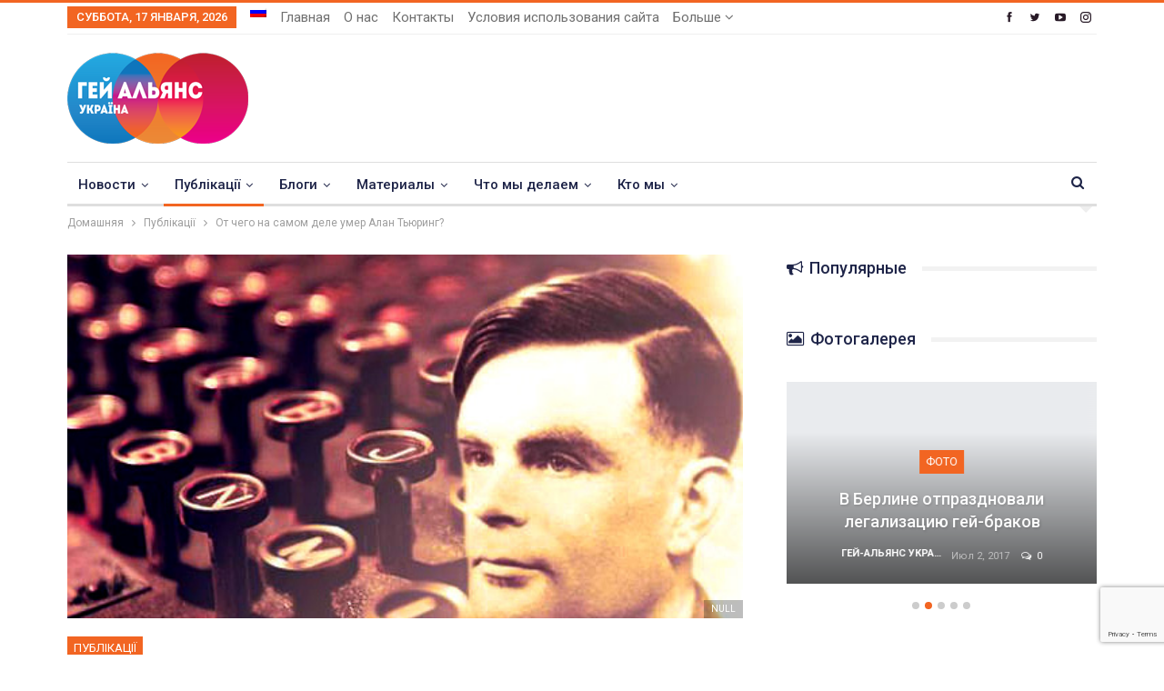

--- FILE ---
content_type: text/html; charset=utf-8
request_url: https://www.google.com/recaptcha/api2/anchor?ar=1&k=6LfWaggbAAAAAIvSxWRGxNiFmgSMYxUsh2b5ALtx&co=aHR0cHM6Ly91cG9nYXUub3JnOjQ0Mw..&hl=en&v=PoyoqOPhxBO7pBk68S4YbpHZ&size=invisible&anchor-ms=20000&execute-ms=30000&cb=e34unwt2ly5b
body_size: 48809
content:
<!DOCTYPE HTML><html dir="ltr" lang="en"><head><meta http-equiv="Content-Type" content="text/html; charset=UTF-8">
<meta http-equiv="X-UA-Compatible" content="IE=edge">
<title>reCAPTCHA</title>
<style type="text/css">
/* cyrillic-ext */
@font-face {
  font-family: 'Roboto';
  font-style: normal;
  font-weight: 400;
  font-stretch: 100%;
  src: url(//fonts.gstatic.com/s/roboto/v48/KFO7CnqEu92Fr1ME7kSn66aGLdTylUAMa3GUBHMdazTgWw.woff2) format('woff2');
  unicode-range: U+0460-052F, U+1C80-1C8A, U+20B4, U+2DE0-2DFF, U+A640-A69F, U+FE2E-FE2F;
}
/* cyrillic */
@font-face {
  font-family: 'Roboto';
  font-style: normal;
  font-weight: 400;
  font-stretch: 100%;
  src: url(//fonts.gstatic.com/s/roboto/v48/KFO7CnqEu92Fr1ME7kSn66aGLdTylUAMa3iUBHMdazTgWw.woff2) format('woff2');
  unicode-range: U+0301, U+0400-045F, U+0490-0491, U+04B0-04B1, U+2116;
}
/* greek-ext */
@font-face {
  font-family: 'Roboto';
  font-style: normal;
  font-weight: 400;
  font-stretch: 100%;
  src: url(//fonts.gstatic.com/s/roboto/v48/KFO7CnqEu92Fr1ME7kSn66aGLdTylUAMa3CUBHMdazTgWw.woff2) format('woff2');
  unicode-range: U+1F00-1FFF;
}
/* greek */
@font-face {
  font-family: 'Roboto';
  font-style: normal;
  font-weight: 400;
  font-stretch: 100%;
  src: url(//fonts.gstatic.com/s/roboto/v48/KFO7CnqEu92Fr1ME7kSn66aGLdTylUAMa3-UBHMdazTgWw.woff2) format('woff2');
  unicode-range: U+0370-0377, U+037A-037F, U+0384-038A, U+038C, U+038E-03A1, U+03A3-03FF;
}
/* math */
@font-face {
  font-family: 'Roboto';
  font-style: normal;
  font-weight: 400;
  font-stretch: 100%;
  src: url(//fonts.gstatic.com/s/roboto/v48/KFO7CnqEu92Fr1ME7kSn66aGLdTylUAMawCUBHMdazTgWw.woff2) format('woff2');
  unicode-range: U+0302-0303, U+0305, U+0307-0308, U+0310, U+0312, U+0315, U+031A, U+0326-0327, U+032C, U+032F-0330, U+0332-0333, U+0338, U+033A, U+0346, U+034D, U+0391-03A1, U+03A3-03A9, U+03B1-03C9, U+03D1, U+03D5-03D6, U+03F0-03F1, U+03F4-03F5, U+2016-2017, U+2034-2038, U+203C, U+2040, U+2043, U+2047, U+2050, U+2057, U+205F, U+2070-2071, U+2074-208E, U+2090-209C, U+20D0-20DC, U+20E1, U+20E5-20EF, U+2100-2112, U+2114-2115, U+2117-2121, U+2123-214F, U+2190, U+2192, U+2194-21AE, U+21B0-21E5, U+21F1-21F2, U+21F4-2211, U+2213-2214, U+2216-22FF, U+2308-230B, U+2310, U+2319, U+231C-2321, U+2336-237A, U+237C, U+2395, U+239B-23B7, U+23D0, U+23DC-23E1, U+2474-2475, U+25AF, U+25B3, U+25B7, U+25BD, U+25C1, U+25CA, U+25CC, U+25FB, U+266D-266F, U+27C0-27FF, U+2900-2AFF, U+2B0E-2B11, U+2B30-2B4C, U+2BFE, U+3030, U+FF5B, U+FF5D, U+1D400-1D7FF, U+1EE00-1EEFF;
}
/* symbols */
@font-face {
  font-family: 'Roboto';
  font-style: normal;
  font-weight: 400;
  font-stretch: 100%;
  src: url(//fonts.gstatic.com/s/roboto/v48/KFO7CnqEu92Fr1ME7kSn66aGLdTylUAMaxKUBHMdazTgWw.woff2) format('woff2');
  unicode-range: U+0001-000C, U+000E-001F, U+007F-009F, U+20DD-20E0, U+20E2-20E4, U+2150-218F, U+2190, U+2192, U+2194-2199, U+21AF, U+21E6-21F0, U+21F3, U+2218-2219, U+2299, U+22C4-22C6, U+2300-243F, U+2440-244A, U+2460-24FF, U+25A0-27BF, U+2800-28FF, U+2921-2922, U+2981, U+29BF, U+29EB, U+2B00-2BFF, U+4DC0-4DFF, U+FFF9-FFFB, U+10140-1018E, U+10190-1019C, U+101A0, U+101D0-101FD, U+102E0-102FB, U+10E60-10E7E, U+1D2C0-1D2D3, U+1D2E0-1D37F, U+1F000-1F0FF, U+1F100-1F1AD, U+1F1E6-1F1FF, U+1F30D-1F30F, U+1F315, U+1F31C, U+1F31E, U+1F320-1F32C, U+1F336, U+1F378, U+1F37D, U+1F382, U+1F393-1F39F, U+1F3A7-1F3A8, U+1F3AC-1F3AF, U+1F3C2, U+1F3C4-1F3C6, U+1F3CA-1F3CE, U+1F3D4-1F3E0, U+1F3ED, U+1F3F1-1F3F3, U+1F3F5-1F3F7, U+1F408, U+1F415, U+1F41F, U+1F426, U+1F43F, U+1F441-1F442, U+1F444, U+1F446-1F449, U+1F44C-1F44E, U+1F453, U+1F46A, U+1F47D, U+1F4A3, U+1F4B0, U+1F4B3, U+1F4B9, U+1F4BB, U+1F4BF, U+1F4C8-1F4CB, U+1F4D6, U+1F4DA, U+1F4DF, U+1F4E3-1F4E6, U+1F4EA-1F4ED, U+1F4F7, U+1F4F9-1F4FB, U+1F4FD-1F4FE, U+1F503, U+1F507-1F50B, U+1F50D, U+1F512-1F513, U+1F53E-1F54A, U+1F54F-1F5FA, U+1F610, U+1F650-1F67F, U+1F687, U+1F68D, U+1F691, U+1F694, U+1F698, U+1F6AD, U+1F6B2, U+1F6B9-1F6BA, U+1F6BC, U+1F6C6-1F6CF, U+1F6D3-1F6D7, U+1F6E0-1F6EA, U+1F6F0-1F6F3, U+1F6F7-1F6FC, U+1F700-1F7FF, U+1F800-1F80B, U+1F810-1F847, U+1F850-1F859, U+1F860-1F887, U+1F890-1F8AD, U+1F8B0-1F8BB, U+1F8C0-1F8C1, U+1F900-1F90B, U+1F93B, U+1F946, U+1F984, U+1F996, U+1F9E9, U+1FA00-1FA6F, U+1FA70-1FA7C, U+1FA80-1FA89, U+1FA8F-1FAC6, U+1FACE-1FADC, U+1FADF-1FAE9, U+1FAF0-1FAF8, U+1FB00-1FBFF;
}
/* vietnamese */
@font-face {
  font-family: 'Roboto';
  font-style: normal;
  font-weight: 400;
  font-stretch: 100%;
  src: url(//fonts.gstatic.com/s/roboto/v48/KFO7CnqEu92Fr1ME7kSn66aGLdTylUAMa3OUBHMdazTgWw.woff2) format('woff2');
  unicode-range: U+0102-0103, U+0110-0111, U+0128-0129, U+0168-0169, U+01A0-01A1, U+01AF-01B0, U+0300-0301, U+0303-0304, U+0308-0309, U+0323, U+0329, U+1EA0-1EF9, U+20AB;
}
/* latin-ext */
@font-face {
  font-family: 'Roboto';
  font-style: normal;
  font-weight: 400;
  font-stretch: 100%;
  src: url(//fonts.gstatic.com/s/roboto/v48/KFO7CnqEu92Fr1ME7kSn66aGLdTylUAMa3KUBHMdazTgWw.woff2) format('woff2');
  unicode-range: U+0100-02BA, U+02BD-02C5, U+02C7-02CC, U+02CE-02D7, U+02DD-02FF, U+0304, U+0308, U+0329, U+1D00-1DBF, U+1E00-1E9F, U+1EF2-1EFF, U+2020, U+20A0-20AB, U+20AD-20C0, U+2113, U+2C60-2C7F, U+A720-A7FF;
}
/* latin */
@font-face {
  font-family: 'Roboto';
  font-style: normal;
  font-weight: 400;
  font-stretch: 100%;
  src: url(//fonts.gstatic.com/s/roboto/v48/KFO7CnqEu92Fr1ME7kSn66aGLdTylUAMa3yUBHMdazQ.woff2) format('woff2');
  unicode-range: U+0000-00FF, U+0131, U+0152-0153, U+02BB-02BC, U+02C6, U+02DA, U+02DC, U+0304, U+0308, U+0329, U+2000-206F, U+20AC, U+2122, U+2191, U+2193, U+2212, U+2215, U+FEFF, U+FFFD;
}
/* cyrillic-ext */
@font-face {
  font-family: 'Roboto';
  font-style: normal;
  font-weight: 500;
  font-stretch: 100%;
  src: url(//fonts.gstatic.com/s/roboto/v48/KFO7CnqEu92Fr1ME7kSn66aGLdTylUAMa3GUBHMdazTgWw.woff2) format('woff2');
  unicode-range: U+0460-052F, U+1C80-1C8A, U+20B4, U+2DE0-2DFF, U+A640-A69F, U+FE2E-FE2F;
}
/* cyrillic */
@font-face {
  font-family: 'Roboto';
  font-style: normal;
  font-weight: 500;
  font-stretch: 100%;
  src: url(//fonts.gstatic.com/s/roboto/v48/KFO7CnqEu92Fr1ME7kSn66aGLdTylUAMa3iUBHMdazTgWw.woff2) format('woff2');
  unicode-range: U+0301, U+0400-045F, U+0490-0491, U+04B0-04B1, U+2116;
}
/* greek-ext */
@font-face {
  font-family: 'Roboto';
  font-style: normal;
  font-weight: 500;
  font-stretch: 100%;
  src: url(//fonts.gstatic.com/s/roboto/v48/KFO7CnqEu92Fr1ME7kSn66aGLdTylUAMa3CUBHMdazTgWw.woff2) format('woff2');
  unicode-range: U+1F00-1FFF;
}
/* greek */
@font-face {
  font-family: 'Roboto';
  font-style: normal;
  font-weight: 500;
  font-stretch: 100%;
  src: url(//fonts.gstatic.com/s/roboto/v48/KFO7CnqEu92Fr1ME7kSn66aGLdTylUAMa3-UBHMdazTgWw.woff2) format('woff2');
  unicode-range: U+0370-0377, U+037A-037F, U+0384-038A, U+038C, U+038E-03A1, U+03A3-03FF;
}
/* math */
@font-face {
  font-family: 'Roboto';
  font-style: normal;
  font-weight: 500;
  font-stretch: 100%;
  src: url(//fonts.gstatic.com/s/roboto/v48/KFO7CnqEu92Fr1ME7kSn66aGLdTylUAMawCUBHMdazTgWw.woff2) format('woff2');
  unicode-range: U+0302-0303, U+0305, U+0307-0308, U+0310, U+0312, U+0315, U+031A, U+0326-0327, U+032C, U+032F-0330, U+0332-0333, U+0338, U+033A, U+0346, U+034D, U+0391-03A1, U+03A3-03A9, U+03B1-03C9, U+03D1, U+03D5-03D6, U+03F0-03F1, U+03F4-03F5, U+2016-2017, U+2034-2038, U+203C, U+2040, U+2043, U+2047, U+2050, U+2057, U+205F, U+2070-2071, U+2074-208E, U+2090-209C, U+20D0-20DC, U+20E1, U+20E5-20EF, U+2100-2112, U+2114-2115, U+2117-2121, U+2123-214F, U+2190, U+2192, U+2194-21AE, U+21B0-21E5, U+21F1-21F2, U+21F4-2211, U+2213-2214, U+2216-22FF, U+2308-230B, U+2310, U+2319, U+231C-2321, U+2336-237A, U+237C, U+2395, U+239B-23B7, U+23D0, U+23DC-23E1, U+2474-2475, U+25AF, U+25B3, U+25B7, U+25BD, U+25C1, U+25CA, U+25CC, U+25FB, U+266D-266F, U+27C0-27FF, U+2900-2AFF, U+2B0E-2B11, U+2B30-2B4C, U+2BFE, U+3030, U+FF5B, U+FF5D, U+1D400-1D7FF, U+1EE00-1EEFF;
}
/* symbols */
@font-face {
  font-family: 'Roboto';
  font-style: normal;
  font-weight: 500;
  font-stretch: 100%;
  src: url(//fonts.gstatic.com/s/roboto/v48/KFO7CnqEu92Fr1ME7kSn66aGLdTylUAMaxKUBHMdazTgWw.woff2) format('woff2');
  unicode-range: U+0001-000C, U+000E-001F, U+007F-009F, U+20DD-20E0, U+20E2-20E4, U+2150-218F, U+2190, U+2192, U+2194-2199, U+21AF, U+21E6-21F0, U+21F3, U+2218-2219, U+2299, U+22C4-22C6, U+2300-243F, U+2440-244A, U+2460-24FF, U+25A0-27BF, U+2800-28FF, U+2921-2922, U+2981, U+29BF, U+29EB, U+2B00-2BFF, U+4DC0-4DFF, U+FFF9-FFFB, U+10140-1018E, U+10190-1019C, U+101A0, U+101D0-101FD, U+102E0-102FB, U+10E60-10E7E, U+1D2C0-1D2D3, U+1D2E0-1D37F, U+1F000-1F0FF, U+1F100-1F1AD, U+1F1E6-1F1FF, U+1F30D-1F30F, U+1F315, U+1F31C, U+1F31E, U+1F320-1F32C, U+1F336, U+1F378, U+1F37D, U+1F382, U+1F393-1F39F, U+1F3A7-1F3A8, U+1F3AC-1F3AF, U+1F3C2, U+1F3C4-1F3C6, U+1F3CA-1F3CE, U+1F3D4-1F3E0, U+1F3ED, U+1F3F1-1F3F3, U+1F3F5-1F3F7, U+1F408, U+1F415, U+1F41F, U+1F426, U+1F43F, U+1F441-1F442, U+1F444, U+1F446-1F449, U+1F44C-1F44E, U+1F453, U+1F46A, U+1F47D, U+1F4A3, U+1F4B0, U+1F4B3, U+1F4B9, U+1F4BB, U+1F4BF, U+1F4C8-1F4CB, U+1F4D6, U+1F4DA, U+1F4DF, U+1F4E3-1F4E6, U+1F4EA-1F4ED, U+1F4F7, U+1F4F9-1F4FB, U+1F4FD-1F4FE, U+1F503, U+1F507-1F50B, U+1F50D, U+1F512-1F513, U+1F53E-1F54A, U+1F54F-1F5FA, U+1F610, U+1F650-1F67F, U+1F687, U+1F68D, U+1F691, U+1F694, U+1F698, U+1F6AD, U+1F6B2, U+1F6B9-1F6BA, U+1F6BC, U+1F6C6-1F6CF, U+1F6D3-1F6D7, U+1F6E0-1F6EA, U+1F6F0-1F6F3, U+1F6F7-1F6FC, U+1F700-1F7FF, U+1F800-1F80B, U+1F810-1F847, U+1F850-1F859, U+1F860-1F887, U+1F890-1F8AD, U+1F8B0-1F8BB, U+1F8C0-1F8C1, U+1F900-1F90B, U+1F93B, U+1F946, U+1F984, U+1F996, U+1F9E9, U+1FA00-1FA6F, U+1FA70-1FA7C, U+1FA80-1FA89, U+1FA8F-1FAC6, U+1FACE-1FADC, U+1FADF-1FAE9, U+1FAF0-1FAF8, U+1FB00-1FBFF;
}
/* vietnamese */
@font-face {
  font-family: 'Roboto';
  font-style: normal;
  font-weight: 500;
  font-stretch: 100%;
  src: url(//fonts.gstatic.com/s/roboto/v48/KFO7CnqEu92Fr1ME7kSn66aGLdTylUAMa3OUBHMdazTgWw.woff2) format('woff2');
  unicode-range: U+0102-0103, U+0110-0111, U+0128-0129, U+0168-0169, U+01A0-01A1, U+01AF-01B0, U+0300-0301, U+0303-0304, U+0308-0309, U+0323, U+0329, U+1EA0-1EF9, U+20AB;
}
/* latin-ext */
@font-face {
  font-family: 'Roboto';
  font-style: normal;
  font-weight: 500;
  font-stretch: 100%;
  src: url(//fonts.gstatic.com/s/roboto/v48/KFO7CnqEu92Fr1ME7kSn66aGLdTylUAMa3KUBHMdazTgWw.woff2) format('woff2');
  unicode-range: U+0100-02BA, U+02BD-02C5, U+02C7-02CC, U+02CE-02D7, U+02DD-02FF, U+0304, U+0308, U+0329, U+1D00-1DBF, U+1E00-1E9F, U+1EF2-1EFF, U+2020, U+20A0-20AB, U+20AD-20C0, U+2113, U+2C60-2C7F, U+A720-A7FF;
}
/* latin */
@font-face {
  font-family: 'Roboto';
  font-style: normal;
  font-weight: 500;
  font-stretch: 100%;
  src: url(//fonts.gstatic.com/s/roboto/v48/KFO7CnqEu92Fr1ME7kSn66aGLdTylUAMa3yUBHMdazQ.woff2) format('woff2');
  unicode-range: U+0000-00FF, U+0131, U+0152-0153, U+02BB-02BC, U+02C6, U+02DA, U+02DC, U+0304, U+0308, U+0329, U+2000-206F, U+20AC, U+2122, U+2191, U+2193, U+2212, U+2215, U+FEFF, U+FFFD;
}
/* cyrillic-ext */
@font-face {
  font-family: 'Roboto';
  font-style: normal;
  font-weight: 900;
  font-stretch: 100%;
  src: url(//fonts.gstatic.com/s/roboto/v48/KFO7CnqEu92Fr1ME7kSn66aGLdTylUAMa3GUBHMdazTgWw.woff2) format('woff2');
  unicode-range: U+0460-052F, U+1C80-1C8A, U+20B4, U+2DE0-2DFF, U+A640-A69F, U+FE2E-FE2F;
}
/* cyrillic */
@font-face {
  font-family: 'Roboto';
  font-style: normal;
  font-weight: 900;
  font-stretch: 100%;
  src: url(//fonts.gstatic.com/s/roboto/v48/KFO7CnqEu92Fr1ME7kSn66aGLdTylUAMa3iUBHMdazTgWw.woff2) format('woff2');
  unicode-range: U+0301, U+0400-045F, U+0490-0491, U+04B0-04B1, U+2116;
}
/* greek-ext */
@font-face {
  font-family: 'Roboto';
  font-style: normal;
  font-weight: 900;
  font-stretch: 100%;
  src: url(//fonts.gstatic.com/s/roboto/v48/KFO7CnqEu92Fr1ME7kSn66aGLdTylUAMa3CUBHMdazTgWw.woff2) format('woff2');
  unicode-range: U+1F00-1FFF;
}
/* greek */
@font-face {
  font-family: 'Roboto';
  font-style: normal;
  font-weight: 900;
  font-stretch: 100%;
  src: url(//fonts.gstatic.com/s/roboto/v48/KFO7CnqEu92Fr1ME7kSn66aGLdTylUAMa3-UBHMdazTgWw.woff2) format('woff2');
  unicode-range: U+0370-0377, U+037A-037F, U+0384-038A, U+038C, U+038E-03A1, U+03A3-03FF;
}
/* math */
@font-face {
  font-family: 'Roboto';
  font-style: normal;
  font-weight: 900;
  font-stretch: 100%;
  src: url(//fonts.gstatic.com/s/roboto/v48/KFO7CnqEu92Fr1ME7kSn66aGLdTylUAMawCUBHMdazTgWw.woff2) format('woff2');
  unicode-range: U+0302-0303, U+0305, U+0307-0308, U+0310, U+0312, U+0315, U+031A, U+0326-0327, U+032C, U+032F-0330, U+0332-0333, U+0338, U+033A, U+0346, U+034D, U+0391-03A1, U+03A3-03A9, U+03B1-03C9, U+03D1, U+03D5-03D6, U+03F0-03F1, U+03F4-03F5, U+2016-2017, U+2034-2038, U+203C, U+2040, U+2043, U+2047, U+2050, U+2057, U+205F, U+2070-2071, U+2074-208E, U+2090-209C, U+20D0-20DC, U+20E1, U+20E5-20EF, U+2100-2112, U+2114-2115, U+2117-2121, U+2123-214F, U+2190, U+2192, U+2194-21AE, U+21B0-21E5, U+21F1-21F2, U+21F4-2211, U+2213-2214, U+2216-22FF, U+2308-230B, U+2310, U+2319, U+231C-2321, U+2336-237A, U+237C, U+2395, U+239B-23B7, U+23D0, U+23DC-23E1, U+2474-2475, U+25AF, U+25B3, U+25B7, U+25BD, U+25C1, U+25CA, U+25CC, U+25FB, U+266D-266F, U+27C0-27FF, U+2900-2AFF, U+2B0E-2B11, U+2B30-2B4C, U+2BFE, U+3030, U+FF5B, U+FF5D, U+1D400-1D7FF, U+1EE00-1EEFF;
}
/* symbols */
@font-face {
  font-family: 'Roboto';
  font-style: normal;
  font-weight: 900;
  font-stretch: 100%;
  src: url(//fonts.gstatic.com/s/roboto/v48/KFO7CnqEu92Fr1ME7kSn66aGLdTylUAMaxKUBHMdazTgWw.woff2) format('woff2');
  unicode-range: U+0001-000C, U+000E-001F, U+007F-009F, U+20DD-20E0, U+20E2-20E4, U+2150-218F, U+2190, U+2192, U+2194-2199, U+21AF, U+21E6-21F0, U+21F3, U+2218-2219, U+2299, U+22C4-22C6, U+2300-243F, U+2440-244A, U+2460-24FF, U+25A0-27BF, U+2800-28FF, U+2921-2922, U+2981, U+29BF, U+29EB, U+2B00-2BFF, U+4DC0-4DFF, U+FFF9-FFFB, U+10140-1018E, U+10190-1019C, U+101A0, U+101D0-101FD, U+102E0-102FB, U+10E60-10E7E, U+1D2C0-1D2D3, U+1D2E0-1D37F, U+1F000-1F0FF, U+1F100-1F1AD, U+1F1E6-1F1FF, U+1F30D-1F30F, U+1F315, U+1F31C, U+1F31E, U+1F320-1F32C, U+1F336, U+1F378, U+1F37D, U+1F382, U+1F393-1F39F, U+1F3A7-1F3A8, U+1F3AC-1F3AF, U+1F3C2, U+1F3C4-1F3C6, U+1F3CA-1F3CE, U+1F3D4-1F3E0, U+1F3ED, U+1F3F1-1F3F3, U+1F3F5-1F3F7, U+1F408, U+1F415, U+1F41F, U+1F426, U+1F43F, U+1F441-1F442, U+1F444, U+1F446-1F449, U+1F44C-1F44E, U+1F453, U+1F46A, U+1F47D, U+1F4A3, U+1F4B0, U+1F4B3, U+1F4B9, U+1F4BB, U+1F4BF, U+1F4C8-1F4CB, U+1F4D6, U+1F4DA, U+1F4DF, U+1F4E3-1F4E6, U+1F4EA-1F4ED, U+1F4F7, U+1F4F9-1F4FB, U+1F4FD-1F4FE, U+1F503, U+1F507-1F50B, U+1F50D, U+1F512-1F513, U+1F53E-1F54A, U+1F54F-1F5FA, U+1F610, U+1F650-1F67F, U+1F687, U+1F68D, U+1F691, U+1F694, U+1F698, U+1F6AD, U+1F6B2, U+1F6B9-1F6BA, U+1F6BC, U+1F6C6-1F6CF, U+1F6D3-1F6D7, U+1F6E0-1F6EA, U+1F6F0-1F6F3, U+1F6F7-1F6FC, U+1F700-1F7FF, U+1F800-1F80B, U+1F810-1F847, U+1F850-1F859, U+1F860-1F887, U+1F890-1F8AD, U+1F8B0-1F8BB, U+1F8C0-1F8C1, U+1F900-1F90B, U+1F93B, U+1F946, U+1F984, U+1F996, U+1F9E9, U+1FA00-1FA6F, U+1FA70-1FA7C, U+1FA80-1FA89, U+1FA8F-1FAC6, U+1FACE-1FADC, U+1FADF-1FAE9, U+1FAF0-1FAF8, U+1FB00-1FBFF;
}
/* vietnamese */
@font-face {
  font-family: 'Roboto';
  font-style: normal;
  font-weight: 900;
  font-stretch: 100%;
  src: url(//fonts.gstatic.com/s/roboto/v48/KFO7CnqEu92Fr1ME7kSn66aGLdTylUAMa3OUBHMdazTgWw.woff2) format('woff2');
  unicode-range: U+0102-0103, U+0110-0111, U+0128-0129, U+0168-0169, U+01A0-01A1, U+01AF-01B0, U+0300-0301, U+0303-0304, U+0308-0309, U+0323, U+0329, U+1EA0-1EF9, U+20AB;
}
/* latin-ext */
@font-face {
  font-family: 'Roboto';
  font-style: normal;
  font-weight: 900;
  font-stretch: 100%;
  src: url(//fonts.gstatic.com/s/roboto/v48/KFO7CnqEu92Fr1ME7kSn66aGLdTylUAMa3KUBHMdazTgWw.woff2) format('woff2');
  unicode-range: U+0100-02BA, U+02BD-02C5, U+02C7-02CC, U+02CE-02D7, U+02DD-02FF, U+0304, U+0308, U+0329, U+1D00-1DBF, U+1E00-1E9F, U+1EF2-1EFF, U+2020, U+20A0-20AB, U+20AD-20C0, U+2113, U+2C60-2C7F, U+A720-A7FF;
}
/* latin */
@font-face {
  font-family: 'Roboto';
  font-style: normal;
  font-weight: 900;
  font-stretch: 100%;
  src: url(//fonts.gstatic.com/s/roboto/v48/KFO7CnqEu92Fr1ME7kSn66aGLdTylUAMa3yUBHMdazQ.woff2) format('woff2');
  unicode-range: U+0000-00FF, U+0131, U+0152-0153, U+02BB-02BC, U+02C6, U+02DA, U+02DC, U+0304, U+0308, U+0329, U+2000-206F, U+20AC, U+2122, U+2191, U+2193, U+2212, U+2215, U+FEFF, U+FFFD;
}

</style>
<link rel="stylesheet" type="text/css" href="https://www.gstatic.com/recaptcha/releases/PoyoqOPhxBO7pBk68S4YbpHZ/styles__ltr.css">
<script nonce="ZwzGVV2sX-P5ZajQRzmgpA" type="text/javascript">window['__recaptcha_api'] = 'https://www.google.com/recaptcha/api2/';</script>
<script type="text/javascript" src="https://www.gstatic.com/recaptcha/releases/PoyoqOPhxBO7pBk68S4YbpHZ/recaptcha__en.js" nonce="ZwzGVV2sX-P5ZajQRzmgpA">
      
    </script></head>
<body><div id="rc-anchor-alert" class="rc-anchor-alert"></div>
<input type="hidden" id="recaptcha-token" value="[base64]">
<script type="text/javascript" nonce="ZwzGVV2sX-P5ZajQRzmgpA">
      recaptcha.anchor.Main.init("[\x22ainput\x22,[\x22bgdata\x22,\x22\x22,\[base64]/[base64]/bmV3IFpbdF0obVswXSk6Sz09Mj9uZXcgWlt0XShtWzBdLG1bMV0pOks9PTM/bmV3IFpbdF0obVswXSxtWzFdLG1bMl0pOks9PTQ/[base64]/[base64]/[base64]/[base64]/[base64]/[base64]/[base64]/[base64]/[base64]/[base64]/[base64]/[base64]/[base64]/[base64]\\u003d\\u003d\x22,\[base64]\x22,\[base64]/CilJ0w7nDjxTDrzQ+PwjDusKQw6LCjsK6wr5ww47Dhw3Ch8Oew6DCqW/CpQvCtsOldTlzFsO1wrBBwqvDukNWw51wwo9+PcOPw5AtQSvClcKMwqNBwokOa8OmK8KzwodvwrkCw4VTw6zCjgbDucOfUX7DmzlIw7TDlsO/w6x4AizDkMKKw6hiwo59eTnCh2JUw5DCiXwmwq0sw4jChjvDusKkQg89wrsJwrQqS8Oww6hFw5jDr8KGEB8TYVoMZDgeAxbDjsOLKVxow5fDhcOow4jDk8Oiw5pPw7zCj8Oiw5bDgMO9Mkppw7dRBsOVw5/[base64]/Dm2gcNXgWKmPCrsObw5XDh8KUworDqsO2ccKEUnEhw6TCk0xLwo8+e8Kve33Cj8K2wo/Ci8O7w57DrMOAI8KVH8O5w6bCizfCrMK6w7VMamhEwp7DjsO0YsOJNsK2DsKvwrgZEl4UeTpcQ3jDrBHDiHHCt8Kbwr/CqUPDgsOYYcKxZ8O9ECYbwrotDk8LwqgSwq3Cg8OHwphtR2/Dk8O5wpvCsX/Dt8Olwqt1eMOwwo1uGcOMWT/CuQVjwq1lRk7Dkj7CmTXCoMOtP8KJC27DrMOpwrLDjkZ7w4bCjcOWwpTCuMOnV8KnHUldLcK1w7hoNibCpVXCrGbDrcOpBE0mwplAUAFpbsKmwpXCvsO/e1DCnyYHWCw+EH/DlWsYLDbDjmzDqBpyDF/Cu8OtwqLDqsKIwqDCsXUYw4zCj8KEwpc4N8OqV8K6w5oFw4Rew4vDtsOFwoVIH1NIa8KLWisSw755wpFTfiltUQ7CukHCn8KXwrJYEi8fwrvCkMOYw4ojw5DCh8OMwoUKWsOGeFDDlgQyenLDiHvDlsO/wq0CwrhMKQtrwofCniJlR1llYsORw4jDvwDDkMOAP8OBFRZVU2DCiH3CvsOyw7DCtwnClcK/GcKUw6cmw6/DnsOIw7xnOsKgMMOKw5HCnxREDB/Drw7Cg13DtMK5QMOdFzQpw7p/CEHCqMKxGsK2w4Utwosow7E2wpLDm8KTwqDCrl4JOyjDksOxw5jDn8OnwpPDnAZawrx8w7PDkyXCpsOxccKDwq3Dt8KaAcOgdkEfIsObwrfDoCvDpsONesK8w5UowqtLwpPDqMODw4jDsl7DhcKfGsK4wpHDjsOQUMKjw40Aw5k8w5BBLcKswqVEwpUoMw/CikvCpcOoZcOlw67DmFDCkCN3SF7Dv8OPw6fDp8O1w5nCuMO1wpjCvB7CoxYJwrh4w73DhcKswpXDkMO8wrHCpA7Dk8OoL35JTw0DwrPDow/[base64]/cUDCkDsaLcOnf2zCn8OpXcK5cCI5WW7DksKTEXIawqnCtA7CusK6fBnCp8OYPlozwpBuw44bwq0ow7dvHcOJcGfCisKfBMO6dm0BwqnCiFTDjcOFwoxBw4o7J8KtwrBgw6YOw7rDu8OswoxqG3t/w53DksKhYsKzVhfCuhMTwrjCj8KAw78YECJTw4TDgMOebhJ4w6vCv8O6f8Omw6jCjXl6UBjDoMKXd8Ovw77DvhbCmsOzwrvClsOVTWF/a8KawrwmwoLDh8K/wqDCpgXCjsKqwrUpWcOdwq1IL8KXwolWKMKsAsKawoZxKcK5MsONwpLDmkY/[base64]/[base64]/Cs8O1w54Aw5XCiTHCncOsZMKYwoVxw7wHw6R2IsOvTlPDlUl1w4zCg8ONZ33CmTRswr43GMOZw7fDqlDCtsKkRAPDoMKce1DDmsOJGgvCghrDo3N7a8Kmw456wrDDty/Co8OowrHDusKHWMOIwrRtw5/Dg8OJwpZow7vCqMKuWsOAw6M4YsOIWStRw7vCt8KDwq8UEX7CuWDCggQjUAdvw6TCncOswqHCs8OsccKIwp/DtkEgEMKIwqZqwp7CrsOrPxzCmsOSwq3CtgUgw7nCt3J8wocZJMKnw74QD8OBUsOLFcORJcOCwpjDoDHCiMOBb0ARYV7DkcOkasKkFWE7b0MHw5BMw7V0L8Obwpw3NjcgJ8OWRMKLw6rDrBrDi8OVwrTCuxrDiBrDpcKKCcOIwqllYcKqY8KeQhbDsMOuwpDDk2NCw7/DkcKGRh/DiMK7wpHChwLDnsKpOFYxw4xiAsO8wqcBw7/DgBXDrzVFWcOiwrkgJcOxXEbCsmxew6jCu8O2GsK+wq7ChnbDg8O/XhLCsTjDl8ObJ8OEGMOJwoXDvsKAA8Orw7TCjMKFw4fCkBPDtMOPD2l/E1HCukBcw70/woMhwpTDoWd0csO5JsOoUMOqwod3HMOgwrrCv8KBGzTDm8Kew6seIcK6eVNlwo1qL8OeTzJZWAQYw6UgGApuTcKUQcO3FsKiwovDg8OJwqVVwp81L8OkwpxpU1gwwrLDulwGE8ObUGIqw6HDocKMw4Q4wonCjMOyb8Klw4/DphzCq8OkKsODw5fDsmnCnTTCq8OIwpg2wojClV3CqsORUMOxQHnDi8OdIMKHKMOlw7pUw7R3w5MJQn3Ch2rCuDfCssOcDlsvJgrCs00IwoYlRiLCmMK8bCgHNsKuw4xGw6/CiWvCssKbw7dXwobDl8OvwrJmFsOFwqJKw7XDn8OeckLCjxbDuMOvwpVEUgnCm8OPECLDsMKeRsKjWAdHK8O/[base64]/ChMOVw63DoCkSdsKiwqAMw7A7ZsKVM8OzZMOqwpdIDcKdG8KGdsKnw5zCisKZHkkATCAuETR0wqQ9wr3Ch8OxfcO5FjjDqMONPBoUB8KCIcOsw7PDtcKqLA4mw6nDrg7Dhk/Ck8OTwoHDkT1Fw7cFCRXCnm7Dq8KnwohbDgAIJUTDhXfDpyPCvMKedMKLwq/[base64]/Dr8O+Q1UtwoQTc8OeccKywoByw7olHMKew4NnwoFiw7rDnsKxfS5cJMKuaBXCgiLCj8OXwoBowoU7wqsTw7vDtMOsw7/Cmk7DrAnDucOdbcKQKwR4S33Djx/DgsOKAHhWQip9CV/CgS1aUVU0w7nCg8OdIcKMWAgWw7nDj0fDlxHCr8Ojw6vCizELZMOowrslfcK/[base64]/Cg8OAXWQiXcKndwMdwpE7d2QDwqgRw47CgcKbw6rDp8O1DCpvw4PDkcKyw6tNJcKPACDCuMOjw64HwoAMThnDuMKlEnhfdx7DphzDhlxvw5VQwoI2IsO6wrpSRsOvw4YGc8O7w4o1KkkBCg15woTCkQ8VRy7Cin4SD8KuVAsSIRtIOxQmIcOpw5/DusKhw5VLwqZbUMK2JMOPwq5ewrHDnsO6GyoVOn3DrcOEwptURcKZwp/ClVVNw6rDugLClMKLG8KQw4RKPE9xCgpGwotsUBfDn8KvCMO0asKoe8Ktwr7Dq8KZbX5/PzPChcOGY1/ChXXDgSEUw5JWBcKXwrljw4fCqXZXw7jCo8KiwoZCe8KywqPCmHfDnsOyw6VCJDkMwpbCp8OPwpHCmToheHc0CDDCmcK2wpPDu8KjwoF7wqF3w67CpMKawqR8NxzCqUvDnDMOc2nCpsKgZ8KTPXRbw4fDuVk6UArCuMKDwp8fUsOaaA10LkVPw61fwo/CpsOTw7bDqhgpwpbCq8OPw4LCiTMrdB5GwrTDkDVXwrYcDsK4RcOqchZyw53CmsOASkVzTC7CnMOzbSXCm8OCURNmaA0qw51SJELDjsKoYMKXwpEjwqjDgsKsT2fCjlpVVgZ7JMKAw4LDn1/CscOIw5oPVkUywo5oH8KJN8OawqNaa3M4bcK9wqoFWFctPkvDkwHDu8OxFcOXw4Iaw5hmU8Otw6USL8KPwqA9AS/[base64]/[base64]/CuMKNLCLCocKEwos2w5bDlRjCm8O7L8KuwojDo8O/w4drNMKXFcO8w4DCuSHChsORw7zCuQrDmCVQTsOmQMONVsK+w5QhwqzDsi9sCcOow4nDumEgDMO9wonDpcOeF8KSw4PDgcOKw6R2eCl3wpUTBcK8w7XDujkWwpXDiA/ClRnDp8Okw48VNMOpwpNvNgpaw4PDt1I6U3EKQsKIQMOFKgvCkirCt3UhWSoLw7jCkXcuN8KpIcOIblbDoUhGP8KTw4Z/[base64]/CncKFeF8vw6bCjsKZwo1jfjrDsXrCu8OLNMO+UAbClzdfw4UuTCLDpcO8ZcK4FWxiRsK2MnMCwodvw7zCmMOCEBTCmVIaw6PDpMOWw6ADwp3DnMKFwoLDsR3CogZvwqbDvMOhwpIbWlRLw5szw6M5w6TDpW9bewXCpwXDly12IQMuCcO/RmRSwrhqdiIjQiLDiV4kwpbCncOBw4EvOSPDkEsEw70Uw4LCgTxWQ8K5USsiwr5YA8Kowo40wpbDk0I1w7DDksOMPx3DsB3DnWJ0wqscI8KYwoA7wpzCp8OVw6zCiTlabcKFDsOVFyXCj1PDt8KLwr1GTMOQw6gXYcKOw5liwoBZJsK2KXzDlg/ClsKRJzI1wow+XQTCngNMwqDDg8OTX8K+WMOxB8KiwojDisKRwqF/[base64]/DicOBam3Cq8Ozw5PCmi/ClHXDnMO0DsOAWMO1aMO2wqVtwqp3EQrCrcKNZMOUMQ5UW8KuCcKHw43DucOlw7JRRF3Dn8OcwqdjEMKfw6HDqQjDl1xWw7ocwo0nw7XCkkBlwqfDgVjDsMKfGQwAGlIjw5nDtUU2wo1lOwc0Wj5Zwqxsw7bCkh/[base64]/eTzDrX1QH1IwwqHDu8OvJx93XcK7XcKQw70+w7TDlMOFw75QHHINPXpxFMKOScKyXMOZJQzDlnzDomHCsUF+LCwFwrVDMkLDhntNMMKFwqEmaMKMw64Vwr1Qw7jDj8KKw6PDiWfClHfCl2lsw45UwpPDm8OCw63CthIBwqnDkk/CoMKFw6onw7vCukrCszVLak81OAfCi8K4wrVdwpfDoQ3DsMOgwp8nw5TDssKxYsKYJcOfNSXCgQQJw4XCjMONwofDo8OmPMKrexI7wokgEFTDv8Kwwqlcw4DCm3/CpzDDksKKcMO9woIKw4oPBUbDrF/DlVQXcB3Cq2bDvMOBER7CjgVkw7LCn8KQw5/CkHc6wr11BBLDnSt3wo3DlcOVHMKrezs5WnfCuhnDqMO+wrXDoMK0wpvDnMKKwqVCw4fChMOyZxhkwrJMwobCgHXDlMOIw4tjAsONw5w1FsKawrQLwrEXekHDusKtA8OoCMOawrjDqMO2wrhzZWQnw6zDuFQZQmbDmsOENQ4ywo/DgcK/wok+S8OyEj1GHMKFB8O9wqbClsKqAMKXwrHDpsKxbMKVOsOHaRZswrY/[base64]/Dg1BEc8O+w5HCiMOdbMOWwoc5woTDqsO1HsKcAsO/w5TDjMK3GlMfw6IEdcKiB8Oew4jDgMO5NhV5RsKkaMOuw4EqwrfDusOgBsOydcKEJG3DkMOxwpBidcKZExdhV8Okw4BQw68mVsOlGcO6wopEwog6woDDicOsdSLDk8OOwpUIMX7DtMKsEMO0SVHCqG/[base64]/ccKDw7dzdg0DaMO7Vmo9wpUAEmwWwokxwoJxSAo4CVlhw7/[base64]/[base64]/[base64]/DlMOwwrzDoHZ8OcOALSnDjnPCusO8P2Yww4RiNsO1wpXDmmJ7F2lkwrHCkRfDs8Kzw4zCpR/CpcOaJhvDoGIYw75bw7LCnhDDm8ObwqTCpMOKamQBDcOjdl0Qw5DDk8OBRjsPw4w2wqvCv8KvbkNlJ8Oqw6ZdIMKlYy90wpvCk8KZwq9sVcOlXsKewqEHw6gNecOkw5oyw4nDhcOdGkjCqcKsw4p/wqtyw4fCusOgIVtaWcOxWMKxV1fCuAXDscKUwowYw4tDwqXCnFYGTGnCs8KIwqfDo8O6w4vCsjkUOGkYwo8Lw53CuGVXC3/CiVvCp8OHw5jDvmzCm8OkL1zClsKOYDfDisOfw6MWecONw5LDh1TDosO7OMOTJ8KTwqLCkmvDl8KWG8Obw5/Dlg0Ow4V4dcOXwoXDuBl8wpQ5w7vCsETDi38Tw5zCjDTCgAwuTcKmPgzDvipPOsKFIWYWB8OEOMKGTk3CqSvDlsO5fUwFw4cBwp1EAsK8w5HDt8KmVG/Dk8O3w7YswqwYw596BifCr8Obw70Bw6bCsnjCvyHDrsKsH8KYRH4/Gx4Ow7HDmwhsw5vDusKpw5nDoj5tdEHCpcORWMOUw6dtBn0LccOnEcOBAHpDTljDrcO/eF99wodZwrA9PsOXw6HDscOtPcOuw58QbsO+wr/Cr0rDuA19HWtXD8OYw7ARwoxrYw5Pw5/[base64]/FMKFw4ovXW0FEFbDk8KoAsK8wr/CvnPDm8OQwqHCuMOkwqXDiCo/[base64]/CQcew4EIw6rCtMOjwrTDisKiw7IjfcKCw7V0wprDssO7E8Knw7JcYXzCujjDrsOMwpnDpxUtwrNEVMOPwovDmcKnRMOaw5N0w4/[base64]/Dggs2elpawq/CnBI8dFBjR8ODw77DusKGwqbCuSB9CgXCs8KcPsOGEMOIw5vChB8mw7xPSmDCnkccwqvDm3wyw57Cin/[base64]/QMOkI18Awr1fVwPCkcOsWTjCncO7EMK1b0XCuMKVAB4qAcO9ekjCo8ORZcKKwr7CqyNLwp/Cs0U/B8OWPcOnHm8swrHDtztdw64OKxU8KEkPEMKVWkU/wqsuw7fCsBYJaBfCqGLCjMKhSmcIw5JCwql9KsOlB2VUw6TDuMKWw4gJw5PDi1/DoMK3LQ8baBQJw7IfRcK6w7jDulQ3w6LCixUNZBvDssO4w4zCgMOAwoZAw6vDqHRIwprCpsKfEMKPwq5OwpXDhBLDt8OADiR3OsOVwpoWQH4cw4oyZUwZMMO+LMODw6TDsMOkIik7BRc5esKTw4Rzwq1XMxPCv18vw5vDnX0Rw6g/w5fChFw2UlfCoMO+w61qMMOGwpjDvFDDrMOfwqrCpsOTGsOiwr/CpGdvwp5iasOuwrjCnsOgQV0gw6zCh1zCt8OFMyvDvsOdw7XDosOswqHDpAjDpcOCwpnCimgFRHouGmN0BMKxZlAGaFkiKjfCrgDDuUpow5LDjg4gNcO3w54Rwp3DsxvDmi3CucKjwrRHdU02asOJSgfDn8OiAgXDm8Omw5FMwrZ0GcO0w7F9XsOuWB5/QcO7wp3DnRldw5jCmj/DmGvCilPDjMOVwo95w7bDpwvDuyJ5w6ggwqHDr8OjwqpRa1XDjcK3axBYdlJTwphVOX3Cm8OjW8KRHGl/wo9hwpxRO8KReMKLw5nDkcKxw6LDoDkAB8KVAlrCrGRKMxQEwo1GS0UgaMK/aE98SV5ufmhYSVs+F8OyPBhawrHCvW3DpMKiwq4dw7LDpxXDpXJpJcKbw5zCnGcIDMK4NmLCm8OowocCw5bCkkUvwojCmcOmwrLDvMOYJsKnwqjDgWtCOsOuwqxgwrErwqNfC2V+P20eOcKCwp3CtsO6OsOUw7DCiikAwr7Cl0o4w65jw5U+w6R+YsOIHMOXwp9KQMO/[base64]/Dp2lQK1FZMUoDw5XDinvDsR3DlMO8KGnDryTDpm3CmVfCr8K1wrFJw6MdcgIkwoXCh00ew4TDqsKJwrjCgAExw6bDvS83cnh5w5hGf8Kewr3Dt2PDtkrDvMOYwrQlwpxqBsK7wrzCjHoEw71YOV0TwpBcUB0/TRxSwrJAacKzJsKvPHMKfsKsXhXCtV/CoD3DlMKtwoHDv8K6woJOw4UrScOTa8O0AQwEwoZ0wocTNRzDgsO4K3xbwqLCjjrDtnbDknDCtCbDkcO/[base64]/VSs+wpkGEQvDlHA0Pgguw7nCscOmwphzwpjCiMOkASLDtzvCrsKgSsOWw4TCmDHCgsO5EsKQOsOsYy9Yw7A/GcKJHsO1GcKJw5jDni/DmsK/[base64]/ClVsCeMOhTMKqwoltF0dswogUBcKhc8KcZ1ZzZDHDs8KowqfCtMKgfsO/wrTChyklwp/[base64]/DrcKawq1zO8KpMMKyw6VswrbDoxLDjsK0w6PDsMOAKsOfX8OiExguwrDCnmPCmDfDo2Rmw6VzwrvCjMODw5sCEsKbecOaw6DCpMKOV8KvwqbCoHjCtHnCjyXCnGhRw7leX8Kmwrd4UlsLw6bDs3pJTGDDjgPCsMKrTR5sw4/CignDnH4Vw7BGwpTCrcOUw6d9WcKYf8KvXsOUwrs2wqrDhkBNYMO3R8K7w5nChMO1wpfCosK/LcOxw6bCs8KQw6/DrMKwwrsGwoVmEyMyZsO2w4TDp8OVQVcBMQE6w5IvRzDCrcKID8OGw7bCm8Oww4HDmsOHHsOFJyDDvMKTPsO2RgXDiMKzwp09wrnDp8OSw47DoyHCjDbDv8KXXAbDr3fDkF1RwpDCp8ONw4g0wq/CnMKvBMKkwoXCs8K7wq5oVsKsw4TDmzDDnV/DrQXDuATDosOBZsKDwqDDksO8w77DsMO9w4TCtjXCncKbfsOOKwbDjsOza8KAwpUMAW0JLMOUGcO5aSIEZFvDicKZwo/Ck8OnwoYtw6IROzbCh3LDnE/CqsOOwobDm0gEw59sXzMyw63DqjrDsCU/[base64]/DiMO+XD9fTC/[base64]/CnsKWwrfCl8KVwppJdMOKw4nDl1jCkATDtEXDvn9Rwp9jwrHDhFPDiUFlLcKaf8Oswr5Lw70wLAjCqkl/wo9NMcKrPBdfw4omwrRTwpRgw7bCnsKqw4vDr8OQw7UJw7tIw6DDjMKEWzrCk8O9OcOuwrZLe8KzVwNpw61bw57CgcO2ACRdwoQow7DCm0lvw55YGS5ZAcK/BQ/CgcOewqHDtTzDmTQSYUsEFcKZSMO5wpvDpBB7aBnClMONEsOJfEhqBysjw7LDl2gVFlIow4LDrsOkw7tXwqDDslgDGAwLw4vCpgkQwqTCq8OFw44Kw4cWAkbCscOwVcOAw4AiBsK2wppNZxnCucOPQcOhGsO1QwjDgHbCgF3CslbCssKcWcKndsOhHnrDlj3Dvy/DgMOBwo3DsMKGw78QCsOOw7BeMCzDr03DhXbCj1DDoC43clPClcONw5TDqMKrwrTCsVheTlrCj1tzccK/[base64]/CjDsbw7Fhw7XCoMOFdcOcGzDCicObc3vDq1wewobCvioewrFvw507YkbDv0JXw6dTwq8Nwqtzw4d5woM5IE7CiG7ClcKNw5rDtcK+w7oFw6JhwohWwrDCl8OsLxczw4ESwoxIwqjCoT7DlMOmd8KZA1/[base64]/[base64]/SmrCgk/CjsKZwpPCm8OwMcKcwr3CtcOYBhEaTgx1asKUZcO7w7XDqUrCixkvwrPChcKaw6fDhy7DnWbDnQbCjiLCuHgnw5UqwoEpw759wpzDmzUxwoxyw7XCvMKLDsKBw5ArUsKMw7XDhUnDmWd5b21QD8OkX0vCpcKFwpFmewHCisKDMcOSLxRUwqUFT1NANhkTwoA/THgcw5Ypw7V2acOtw7dRUcO4wrDDjVNVD8KTwpTCqcODacOOY8OcVEnDvMKuwogpw51/wognQcOmw79Bw4rCv8KyJcKmF27CucKpwp7Do8KcdMOZK8Ozw7IxwqA9YkcPwpHDp8ODwrjCqDTDmsOPw5Rlw6HDmmvChlxfBcOOwqfDuCJMC0vCvkM5NMKeDMKAO8K0OVfDkhN1wrPCjcOlDFTCjzQwcsOFP8KFwoc3EGfDoi9awqjDhx4Cwp7DqRY/QMOgb8OhHV7CisO2wr3DjBvDmnUvGsOxw5vDhsOODDjCgsOKIMOEw6Udd0TDhFAsw4zDqS4hw6RSwoZ2wozCtsK/wqbCkw8Iwo7DrnsGGsKWfwY5dsO0Onhgwo08w60/MxfCi0TCr8OIwoEYwqjDvMO8wpdew79twq8Fw7/DpsKLMcO+PCt8PRrChMKXwrcjwovDgsKlwoplYBtqAGkywp8QT8KDw5YCWMKxUjlywoDCvsOJw6HDgHImwoMzwprDlhbDqjp1IsK/w5HDl8KewpgvKEfDmjTDgcOfwrRMwqMlw4dEwqkYwpsHVgDDpjN2XhclPsKyYFjDlsOPAXfCunE3MndEw6wtwqbCmCkpwpwPAT3CizdJw6zDjXpww5jCilTDp3VbO8O5wrvCoScxwrXCqVRDwowYMMK/[base64]/w5UpwrgWwpZRTU5aNFxpCsOuYS7CiHfDpsObWHpuwqvDmMOAw449wpjDiElBbQYtw4fCs8KkGsKrOMK7wrI4cE7CuDPCk2lxwpIuMMKMw5vDv8KeKsKKcnvDlsOIHcOLPcKXLU/Cv8ORw5vCngTDuyk8wo4QRsKtwoA4w43Cg8O1MTDDhcOnwpMlKR4ew4U/Yldswp54TcO7woDDncOUQ04sMibDhMKYw5vDqEHCtsOcdsOzLEfDkMKeFmnDsjQRCydFGMORwpPDl8OywoPCo2FBDcOtPw3CpHcCw5Zdwr/CgcONOgdEY8KlXcO0chzDuDDDu8KrNnh1VnI0wo/CiX/Dj2LCqg/DvsKgOMKJDcObw4vCrcOwT35OwonDjMKNCz0xw6PChMOkw4rDl8K3S8OmElpcwrgQwpMkw5bChcO7w51SDFjDpMORwrw8SncSwoQmMMK4bQnChH9iUmwrw5ZrTcOLTMKfw7RXw4ReDcOUTy92wql3woDDj8KAZWtlw6nCg8KowqDCp8O9GFzDmlwKw4/[base64]/[base64]/Cv1oEwpDDpcO+w40PwrbCnsKedcOAw7VSw6vCksO/wq7DsMKew4fDl3rCtDrCg1RFKcKUD8Oadjh8wopXwoA/[base64]/wrwFA0xOasKCw6DCvCw0IRXCp8OhG3dCw7DDgBFbwrF0ScKgEsKpIsO0dzoxasO/[base64]/CoHrCg8OdM8KKw6h+w4ZCHMOMwqFewoPDlyFaCRgUZlFGw5FaQcKww4o1w7XDi8Ocw5E6w53Dk2XCjsK8wqfDih/DmS4bw5smM3bDq2RSw5rDkU7Chk7DqMOCwoPCtMK/DcKDwqpjwrMaTFZzaXJCw75nw6LDpVfDkcOpwpfCvsKiwoLDq8KacwgCFCcSOEZ/C0bDlMKUw5gcw4JXG8KRTsOgw6LCnMOnM8O8wqjDi1cJCMOGDk/CvlA7w6PDmAfCqGE4QsOwwoQTw7DCphE5NRHDu8Kzw4kVLsKhw7vDusOgb8OnwrwlZBfCsGrCnRxiw6rCkVtKVMKyFmTDkl9Ew6AmZ8K8O8KKKMKOQRg0woMxwqtXw64iw7xBw4/[base64]/PMOAw6bCm8Kqwp80P8K0wrRQwrPCtUjCksOUw5zDhsKRw7x1acKxe8OJw7XDqh/Cp8OtwqQ2HFIFYEbCqsKTek41HsKZWnTDiMOgwr7DskYIw5PDhUPDil3ChSlAFsKOwo/[base64]/ChMK9YgzDnXzCuRgAwojCvnXCtMKiScO4wr5MZMKMDXVXw6o/J8OxGm9FWltBw67CusK4w73CgHgOBMOBwoprO1rDkyMSWcOab8KFwosfw6FBw6pnwq/DtsKUV8KqesKXwrXDiBvDvXs8wrDChsKpHsODU8ObaMOmVsOvJcKQQsOBBi9EacOCJxhtH1w/wrR3NsOaw7LCgMOiwp/[base64]/[base64]/wqdmwpTDgkwawpXCsAHDtsOJwpnCvm3CugjCjsOZRh1PG8KUwotbworDpsOnwolpw6Ulw4MxG8O2wrnDicOVJyTCjsO0wrsqw4fDlG4Vw7rDjMKKH1k5fAjCrzlUPsObSkHDtsKlworCpQXCucO9w5/CkcKTwrwcacKEdsKBCsOEwqrCpk1rwphrwq/Cgk8GOMK0QcKYegfCnlooOcKdwofDncO7DA8jIEXCrE7CoX/Cn1k5NcO0XcO7RkzChXrDpwPDvVTDvsORX8OSwoTCrMO7wpNWMGLDkMOGPcO6wo7CvMKRDsKiThtuRlHDl8ORPsO0CnoHw55fw5HDkho0w6/DiMKQwr8Yw4g1WXIJXV5gw5sywo7Ct2toSMK7w5rDvgk3DlnDsxZsU8KVU8OMLGbCj8KJw4dNFsKoODNzw6c6w5/DscO/JxvDpWjDrcKDJ2YmwrrCocOfw47Cn8OMwpDCnV0AwpDCqxvCg8OJO2IdGHoSwoTCiMK3w7vDnsK5wpYscgF/Z1YJwoHCnnLDpkvCrcO5w5bDmsKjQEnDnC/[base64]/w7DCnRbChsKbDcOnWGDDr8O/fMKbNcOZw5RPwp/CkcO8RhcmMsOfaR4gw5Zhw45ORigNYcORbgdyfsK9P2TDnEPCksOtw5oyw7DCuMKrw47CjsKgVngvwqRoR8KuRB/DqcKfwrReXgdqwqnCsD/DogYxMMOcwpFawr9FZsKgXsOYwrnDnVYRVQFNT07Chl7CqlTCpsOfwovDr8K/[base64]/Cj0wsw5jDtEM/wr7DmEZMwpRYNzPCgB7Di8KEw5PCkcK4wrVbw7fCpsKAX3fDkMKlVsKjwrVVwrUhw4PCogYMwqRZwrrDkTIRw4zDlMOxw7l2fh3Cq2YLw6jDkRjDrUTDr8OzEsKDKsKHw4vCsMKBwq/CssK8J8KIwrnDuMKxw415w5IEYCA/[base64]/w544wrvDrsKdBgoPw4Iqw4/[base64]/CjGotwqTDjXJVwp3CtxdJw7DDj3JZdH5URsOvw7hXPsKLOsO1SsOWGcK6aD8twoZCMhDDn8OBwq7Dk0bClVcew5p5HMO5PMK6wo/DsXFjesOSw6bClDFwwpvCp8OUwqdiw6nCtMKHLhnCnMOWW1MMw7LDk8K/w7YlwpkOw6nDkRxVwpjDh0Few4DCvMOXEcKOwoU3esOlwrRSw5g5w5/DtsOSw4pxOMOhw43Dg8KZw5B2w6HCrcK4w4HCilLCuCxQHhLCgRtOfT4BEcOuUsKfw75GwpkhwoXDuw9ZwrouwoPCnBPCoMKTwrvDhMKyJ8OBw518wrlJIE5pP8O+wpQfw4/DusOEwrHClH3DicO3CR8FTMKBdw9EX1AJVx3CrQAdw6fCjlUOBMKFGMObw57Co27CvW0Ywq0eZ8OWI3VYwqFlBHDDrsKMw4pBwp5ZZQfDhlwnLMKCw4FDX8KEcEDCocO6w5/DqT3DlsOZwplSw7JfXsO/WMKhw47CqMKreBDDn8KKw7HDlcO/KgjCiFHDpQFewqcZwozCpcOhT23DmC7CrcONd3LCo8Ouwopcc8Oqw5Y7w7EWGQ4DXsKQNDjCkcO8w6F2w67CpsKTw6ITAxzDrmbCvhgsw7Q5wqpBPzQjwptyRSzDkyM6w7vDnsKxUhZawqRjw4k0wrTDvgfCoBrCqMOBw6/DusKcMhNiQMKowqvDq3PDujNDO8KKQcOkw5kSH8OAwpjCjcO/wrPDscO1TDReZwbDrlnCvMO1w7nCixc1w63CjcOCIn7CgMKSQsOpOMOQwofDkCzCtARoaXDDtGIawpTDgzdgecKeBMKIcWTDqUHClUI2V8OpGMOxwqDCmEADw6HCrcKcw4FCPx/DqTlrWR7CiBAmwqrDuHnCnE7CsDNIwqAgwqDCok9sJlUgLMKveEgeasOqwrxSwrd7w6cZwoYJTAjDnwFYNsOYfsKtw4HCtcKMw6jCrlIae8Kqw701dMOMVRsBYAtlwo8Sw4khwo/DmsOyGsKcw4PCgMOeBBhKFxDCosKswpkOw4pOwoXDtgHCm8K3w5pywpvClQfChcKfHxQyNSPDisOqSxsKw7bDrBXCncOCw79JCl05wo0qJcK7d8Otw5cOwosUJ8Kgw7XDocO2RMOvwqNMMRzDmU1fIcK/[base64]/CrwQGw5Vpw4nCs0orKcK5RMK7wpJ0wo0ew4lvwpPDicK4w7XCrj7CgMKuWyfDsMKWSMKkaEjDqSorw4glA8KKwr3CrsOxw691wotQwrs/eBrCrE7CtQ8rw6/[base64]/DtsOdfAPCocOMwrzCtT7DjMK1GH7Cr8KdasOHwrnCgjvClR0dwqoSHXvCn8OEIMKvUsO1G8OdasKnwqcMU0LCpSrDr8KAF8K6w4zDiSrCvFMlwqXCtcOqwp7Cj8KLPiTCo8OIw4EQDDXCrsKwYnxvSn/DtMK6YDEOScK5KMKSbcKow77Ch8OYasOJV8OLwpsqe3vCl8Ocwr3CrsOyw5Auwp/CgztoOsOZIxrCtcO0WyoRw4x9wp1qXsOmw5E8wqAPw5bCm2rDrsKTZ8O0wqUGwrZMw7XCghtzw4TCqmPDhcOJw6ZNMC1twr7CikZGwpArR8Onw7rDq2A4w6XCmsKEEsKoLwTClxLDsXckwo5cwoobO8KGe34uw7/Cp8Ozw4fCsMOcwpjDt8KcMMKKbMOdwqPDscKUw5zDucOEMsKGwoM3wq01JcO1w7vChcOKw6vDicOaw7DClwFowrrCm3lPMAnCpDXDvzULwqXDlcOGYsOKw7/DosKPw5ZTeUTCjlnCkcKYwqzChCs2w6MEVsOywqTDo8K2w6XDkcKrO8KDW8K8w5LClMK3w7/CqxjCullgw5HCgz/[base64]/DuMK/[base64]/CtcOxJSQVAwnCsMO6wojDr8Kxw6nDtsKawqJhG3jDisOcZ8KJw4HCuzNHVsOnw4xSCTXCr8OwwpfCmT/[base64]/Cj8KswpxWw7vCjXldwoLDl8K9AmULwqHCognDqjLCn8Obwo/Dvns9wo17wpTCp8O/CMK6acO1el5jCyIAfsK4w48Dw5IvIEsoYMKTNVksAADDhGJhCsK0LjZ9HsK0KSjCvTTCgSMLw4AxwonChcO/w7NvwofDgQVJEExvwr3Cg8OQw5XDu1rCjT/[base64]/Dn8O9S1bDn8Ofw5oLUcOIbMKOwo8MRnTDrcOtw63DoB3CssKcw5XChnfDtMKUwoJxWFtjIE41wrnDl8OFZD7DlBIAcsOCwqplw6E+w79ZC0fCt8OWAXDCiMKPd8OLw4nDs3NMwr7CrGVHw6dhw5XDow7DncOqwqlmDMKuwq/DoMOIw5DCnMOvwp4bGwPDp2Z4U8O3wrrCk8O+w7TCjMKqw5DCk8K9D8OoXEfCnMOcwqABJW5pYsOpAn/[base64]/DtTIWwonCuQ/DpcOMwpnCscO+CcKkYRkAw7bCoVZPwqsGwrZkFW5jTX/CisONwqRURRxOw73CgCHCiz/CizxiPm1qbxZLwqB5w4fCksOwwovClcKpR8Obw4UHwoUAwrgTwoPDpMOHwrTDnsKjNMKxCiUhXUBETcKKwpxcwqAfw4k/w6PChmc+P1REZsOYMsKvbw/CmcOyUz0nwq3ClMKUwp/CjDTDizfCgsOEwr3CgcK2w5UcwoLDl8Orw7TCvjNmKsKywqfDssKiw74hZcOxw77CusOewo4rAcOtBTnCkXoUwpnClMOECFTDox94w6NUeidyfGjCl8OSQSwKw7l3wp0/XhNTfVINw4XDrMKgwqVawqAcAXEpbsK7HjZ3FsKuwpPCv8O9RcO4IcOnw5fCucKwEMOKHcKqw5UKw6knwqLClcO0w5c3wrA5w7vDn8KScMKKGMKeBAbDmsKJw78KM1jCrcOuP3LDoCDDnW/CoWkucDPCmjPDjXJjO0hyUMOna8OewpFxOW/Clh5DCcK6Ljtewocgw6vDscK9CcKwwqnCjsKCw5h9wqJqFcKfD0fDn8OeQ8Obw57Dng3CrcOlw6AMFMOrPAzCoMOXfk50G8OJw47CpxrDksODREMnwqnDt2vCsMOmwo/DncO3WS7DjcKowrTCpkjDpwBGw6vCrMKxwpp4wo5Iw6nCvcO+wojDs3fCh8KLwr3DkC9ewpBrwqIOw7nCqsOcH8KHw5d3OcO8UsKcaj3CusOMwqQXw7HCqhfCpjxhaEnCl0YTwrrDs04jYTbDgibCn8KWG8K0wrcYPwfDlcK1aUorwrXCscKpw7/CucKiI8OwwrRqDWjCq8O4f3syw5TChR7CisK/[base64]/CpCtKUsKWwq5ORg3DjsOzUGpqw4pfdsOmHMK7aQAuw6U5dMKDw7nCmMKEcRLCjcOeKVc8w4F3dQh2Z8KNwr/CkFt7DsOyw7fCl8Kbwr7DoVXCiMO9woLDu8OifMK8wrnDrcKaEcKiwr/Ct8O7w5UcRcOpw688w6zCtR8fwpoTw54fwqUFYwPCmDARwqpNXcKeasKcWMKtw6U/G8KRX8Kzw4LCnsOHRsKaw5LCuQprbyvCqnvDoyLCl8OfwrFJwqQOwrEHD8OzwoYRw55RMV/CkMOYwpPCmcO/[base64]/CkMOTwrQXR3/Ck8KqfhBjPiPDlcObw6VPw49/MMOXXVzCiBEjY8KKwqHCjkF/LmYnw6nCl05JwrY1wqDCsXDDm1dDP8KCcn7CvsKvwpMpJHzDi2bCrW0VwrPCpMOJK8OJw4gkw6LCjMKiMngMHMOUw47ClsKccMOrYjjDjRcob8KDw5jCqT1Ew7gRwpcZHW/DvsOFHjHCs1s4XcKXw4ccShbCtHHDrMKjw5zCjDHCsMKxw4hmwpzDhC5NHHNTHWh1w4Abw6vClxbCrArDqxJ1w7B/GEEJPDjDmMOKNsK2w44EFisKZBPDlsO+QllhcU8ve8OuVsKGDRF6Xi7ClcOET8K7IUB9QhVWRHA3wrDDlxFgDsK3wrbCkinCgAAEw48awqYfH0gnw5/CsVvCtX7DhcK6w49uw4oXOMO3w68qwrPClcKpIhPDvsOqT8KBFcKXw7HDg8OPw5bCgh/DjRASSzfCpSFmK2TCusOyw7ICworDmMKBwpjCnFcYwpJNBXDDhWwBw53DoGPClhtaw6fDjVvDmFrCj8Kfw45dX8OtNsKVw5zDq8Kva0Aqw6/DqsOuBjYNUMOzNg7Doh4bw7LDgWJeYMKHwoZaETjDoVRqw5nDksOTw4okwqxAw7PCocOiwr0XVA/CmkE8wq5swoPCiMOvUsOqw4TDiMK6VBo1w4Q2P8KzAA/DpmF3cgzCmMKkVljDvsKxw6DDrBRewqDCkcO8wrYFw4DChcOXw5rDqcKyN8K6dHtHSsOOwpkKXS/DpMOewo7Cl2XCuMOJw5LCiMKuTwpwZBfCuH7Cm8OeBgDDgmPDuQjDisKSw78Yw4Jiw4LCo8K1wpjCiMKwf2XDlsKNw5BXIi82woY9JcO7K8KuG8KGwo0Pwr7DmcOAw4xYVcK+wqzDqBs8wrPDr8OpWsKQwrJxK8ONacK3XMOsUcOTwp3DsFzDr8O/LMK/RkbCr17CiAt0wpsiwp3CrFjDuS3Ct8KdU8KuMAnDgcKkL8OLC8KJFTTCncO0wojDr1hVI8O0EcK/w7DDszzDksOPwozCjsKXZsKcw4DCocOww4nDnRVMPMKSaMOqIl8WBsOMWirDtR7DmMKBcMKxRMK2wpbCrMK9OAzCusKXwqjCmDtKwq7Cg2AtE8OtfyQcw4/DsAPCosKnw7PCisK5wrV9M8KYwrvCq8KDSMOEwp8Ew5jDo8KqwobDgMKiDAVmwqUxIinDglbClyvDkTLDth3DvcOCZ1M7w7jCkC/DulgANC/CgcO4TMODwqLCscKhOMOmw7nDucOtw7RGcVEaQks+ZRgxw4XDscOywrLDlEwAQEo7wrjCnChEQ8OkcW54XMOcDVEuWgjCnMOiwoolKGnDpEbDo2LCnsOyesOuw683YsOFw47Dlj/Ckj3CmRzDpsKfCE9jwr9/[base64]/wrg/esKGdcK7w6lre8K3JS4nRcOiOcKVw4DCjsKHw4MtY8OKKRfDisOZIx3CisKcwrzCqWvCjMOjMn51P8OCw4HCuFQ+w4/CtsOAfMOrw7pHCcKjbWfCvsKKwp3Clj7Clk5l\x22],null,[\x22conf\x22,null,\x226LfWaggbAAAAAIvSxWRGxNiFmgSMYxUsh2b5ALtx\x22,0,null,null,null,1,[21,125,63,73,95,87,41,43,42,83,102,105,109,121],[1017145,913],0,null,null,null,null,0,null,0,null,700,1,null,0,\[base64]/76lBhn6iwkZoQoZnOKMAhnM8xEZ\x22,0,0,null,null,1,null,0,0,null,null,null,0],\x22https://upogau.org:443\x22,null,[3,1,1],null,null,null,1,3600,[\x22https://www.google.com/intl/en/policies/privacy/\x22,\x22https://www.google.com/intl/en/policies/terms/\x22],\x22mqOVv46I6jPMYQCS1PmsxAtc8rKTvt96AQb99XZKE2E\\u003d\x22,1,0,null,1,1768647552555,0,0,[98,166,93,154],null,[228,97,215],\x22RC-x3Smo_X6iZUfsA\x22,null,null,null,null,null,\x220dAFcWeA5Ui1Ot4j3TKf7a-ebUGBMKblAWEYDwtYmOpynAIc_lGXD_Mqgm8ZQEOfTR8Oj6USFfz2gMTAOK71I8bl_cWETulIDo5g\x22,1768730352559]");
    </script></body></html>